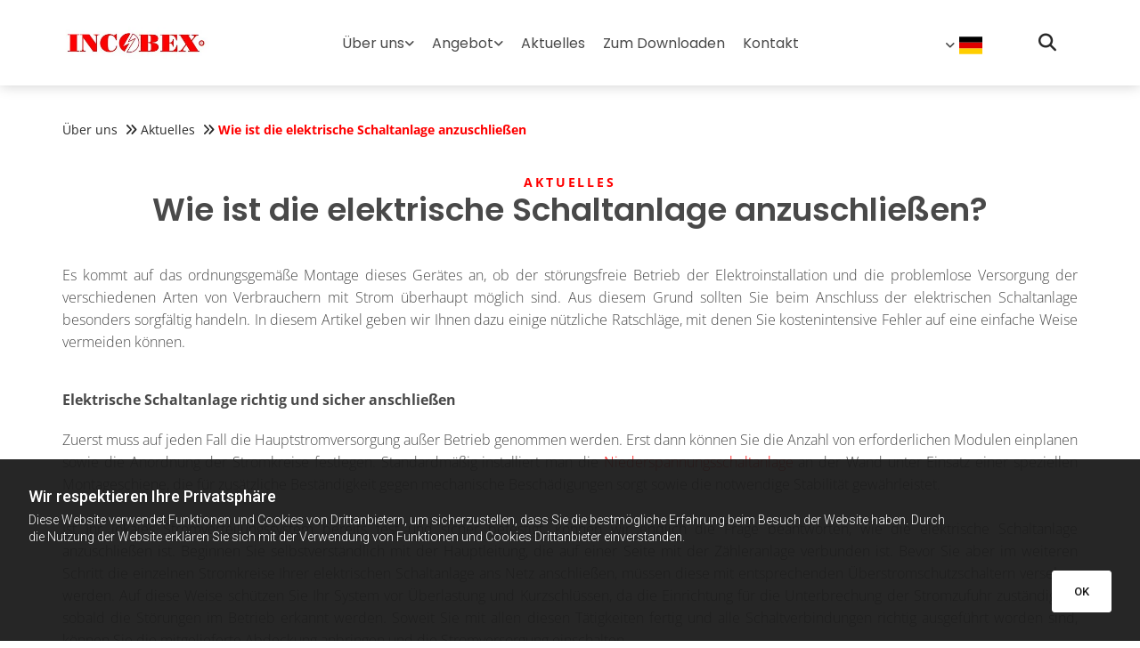

--- FILE ---
content_type: text/html; charset=UTF-8
request_url: https://incobex.de/aktuelles/wie-ist-die-elektrische-schaltanlage-anzuschliessen
body_size: 16900
content:
<!DOCTYPE html> <html lang="de-DE" data-currency="EUR" data-lang="de" data-countrycode="de_DE" data-rHash="feed5d47c860f422712ac902a89865db" dir="auto"> <head> <meta charset="UTF-8"/> <script>(function(w,d,s,l,i){w[l]=w[l]||[];w[l].push({'gtm.start': new Date().getTime(),event:'gtm.js'});var f=d.getElementsByTagName(s)[0], j=d.createElement(s),dl=l!='dataLayer'?'&l='+l:'';j.async=true;j.src= 'https://www.googletagmanager.com/gtm.js?id='+i+dl;f.parentNode.insertBefore(j,f); })(window,document,'script','dataLayer','GTM-PNB4G5F');</script><title>Wie ist die elektrische Schaltanlage anzuschließen? - Aktuelles - Incobex</title> <meta property="og:type" content="website"><meta property="og:title" content="Wie ist die elektrische Schaltanlage anzuschließen? - Aktuelles - Incobex"><meta property="og:url" content="https://incobex.de/aktuelles/wie-ist-die-elektrische-schaltanlage-anzuschliessen"><meta property="og:image" content="https://incobex.de/uploads/e3Evxjpq/efrr_kolor_poziom_jpg_552.jpg"><link rel='canonical' href='https://incobex.de/aktuelles/wie-ist-die-elektrische-schaltanlage-anzuschliessen'/><meta name="viewport" content="width=device-width, initial-scale=1"><link rel='shortcut icon' type='image/x-icon' href='/uploads/JnAo4OEz/indeks.ico'/><link rel="preload" href="https://css-fonts.eu.extra-cdn.com/css?family=Roboto:300,500&display=swap" as="style"><link href="https://css-fonts.eu.extra-cdn.com/css?family=Roboto:300,500&display=swap" rel="stylesheet"><link rel="preload" href="https://site-assets.cdnmns.com/108ab34d214b6bd35fa24bb0b75a9731/css/external-libs.css?1768316274365" as="style" fetchpriority="high"><link rel="stylesheet" href="https://site-assets.cdnmns.com/108ab34d214b6bd35fa24bb0b75a9731/css/external-libs.css?1768316274365"><style>article,aside,details,figcaption,figure,footer,header,hgroup,main,nav,section,summary{display:block}audio,canvas,video{display:inline-block}audio:not([controls]){display:none;height:0}[hidden]{display:none}html{font-size:100%;-ms-text-size-adjust:100%;-webkit-text-size-adjust:100%}html,button,input,select,textarea{font-family:inherit}body{margin:0}a:focus{outline-width:thin}a:active,a:hover{outline:0}h1{font-size:2em;margin:0.67em 0}h2{font-size:1.5em;margin:0.83em 0}h3{font-size:1.17em;margin:1em 0}h4{font-size:1em;margin:1.33em 0}h5{font-size:0.83em;margin:1.67em 0}h6{font-size:0.67em;margin:2.33em 0}abbr[title]{border-bottom:1px dotted}b,strong{font-weight:bold}blockquote{margin:1em 40px}dfn{font-style:italic}hr{-moz-box-sizing:content-box;box-sizing:content-box;height:0}mark{background:#ff0;color:#000}p,pre{margin:1em 0}code,kbd,pre,samp{font-family:monospace, serif;_font-family:'courier new', monospace;font-size:1em}pre{white-space:pre;white-space:pre-wrap;word-wrap:break-word}q{quotes:none}q:before,q:after{content:'';content:none}small{font-size:80%}sub,sup{font-size:75%;line-height:0;position:relative;vertical-align:baseline}sup{top:-0.5em}sub{bottom:-0.25em}dl,menu,ol,ul{margin:1em 0}dd{margin:0 0 0 40px}menu,ol,ul{padding:0 0 0 40px}nav ul,nav ol{list-style:none;list-style-image:none}img{-ms-interpolation-mode:bicubic}svg:not(:root){overflow:hidden}figure{margin:0}form{margin:0}fieldset{border:1px solid #c0c0c0;margin:0 2px;padding:0.35em 0.625em 0.75em}legend{border:0;padding:0;white-space:normal;*margin-left:-7px}button,input,select,textarea{font-size:100%;margin:0;vertical-align:baseline;*vertical-align:middle}button,input{line-height:normal}[type="submit"]{background-color:transparent}button,select{text-transform:none}button,html input[type="button"],input[type="reset"],input[type="submit"]{-webkit-appearance:button;cursor:pointer;*overflow:visible}button[disabled],html input[disabled]{cursor:default}input[type="checkbox"],input[type="radio"]{box-sizing:border-box;padding:0;*height:13px;*width:13px}input[type="search"]{-webkit-appearance:textfield;-moz-box-sizing:content-box;-webkit-box-sizing:content-box;box-sizing:content-box}input[type="search"]::-webkit-search-cancel-button,input[type="search"]::-webkit-search-decoration{-webkit-appearance:none}button::-moz-focus-inner,input::-moz-focus-inner{border:0;padding:0}textarea{overflow:auto;vertical-align:top}table{border-collapse:collapse;border-spacing:0}*,:before,:after{-webkit-box-sizing:border-box;-moz-box-sizing:border-box;box-sizing:border-box}@font-face{font-family:'FontAwesome';src:url("https://site-assets.cdnmns.com/108ab34d214b6bd35fa24bb0b75a9731/css/fonts/fa-brands-400.woff2") format("woff2"),url("https://site-assets.cdnmns.com/108ab34d214b6bd35fa24bb0b75a9731/css/fonts/fa-regular-400.woff2") format("woff2"),url("https://site-assets.cdnmns.com/108ab34d214b6bd35fa24bb0b75a9731/css/fonts/fa-solid-900.woff2") format("woff2"),url("https://site-assets.cdnmns.com/108ab34d214b6bd35fa24bb0b75a9731/css/fonts/fa-v4compatibility.woff2") format("woff2"),url("https://site-assets.cdnmns.com/108ab34d214b6bd35fa24bb0b75a9731/css/fonts/fa-brands-400.ttf") format("truetype"),url("https://site-assets.cdnmns.com/108ab34d214b6bd35fa24bb0b75a9731/css/fonts/fa-regular-400.ttf") format("truetype"),url("https://site-assets.cdnmns.com/108ab34d214b6bd35fa24bb0b75a9731/css/fonts/fa-solid-900.ttf") format("truetype"),url("https://site-assets.cdnmns.com/108ab34d214b6bd35fa24bb0b75a9731/css/fonts/fa-v4compatibility.ttf") format("truetype");font-weight:normal;font-style:normal;font-display:swap}@font-face{font-family:'FontAwesome';src:url("https://site-assets.cdnmns.com/108ab34d214b6bd35fa24bb0b75a9731/css/fonts/fa-brands-400.woff2") format("woff2"),url("https://site-assets.cdnmns.com/108ab34d214b6bd35fa24bb0b75a9731/css/fonts/fa-regular-400.woff2") format("woff2"),url("https://site-assets.cdnmns.com/108ab34d214b6bd35fa24bb0b75a9731/css/fonts/fa-solid-900.woff2") format("woff2"),url("https://site-assets.cdnmns.com/108ab34d214b6bd35fa24bb0b75a9731/css/fonts/fa-v4compatibility.woff2") format("woff2"),url("https://site-assets.cdnmns.com/108ab34d214b6bd35fa24bb0b75a9731/css/fonts/fa-brands-400.ttf") format("truetype"),url("https://site-assets.cdnmns.com/108ab34d214b6bd35fa24bb0b75a9731/css/fonts/fa-regular-400.ttf") format("truetype"),url("https://site-assets.cdnmns.com/108ab34d214b6bd35fa24bb0b75a9731/css/fonts/fa-solid-900.ttf") format("truetype"),url("https://site-assets.cdnmns.com/108ab34d214b6bd35fa24bb0b75a9731/css/fonts/fa-v4compatibility.ttf") format("truetype");font-weight:normal;font-style:normal;font-display:swap}header[data-underheaderrow]{position:absolute;left:0;right:0;z-index:5}header.headerFixed{position:fixed;top:0;z-index:5}header#shrunkImage{max-width:100%}header#shrunkImage>div.row{padding-top:8px;padding-bottom:8px}header.shrinking img,header.shrinking>div.row{transition:all 0.3s ease}.row{position:relative;width:100%}.row[data-attr-hide]{display:none}.rowGroup{width:100%;white-space:nowrap;overflow:hidden;display:-ms-flexbox;display:-webkit-flex;display:flex}.rowGroup.rowGroupFixed{width:1170px;margin:0 auto}.rowGroup.rowGroupFixed .row .container-fixed{width:100%}.rowGroup .row{vertical-align:top;white-space:normal;min-width:100%;min-height:100%}.rowGroup .row:last-child{margin-right:0}.no-flexbox .rowGroup .row{display:inline-block}.container{display:-ms-flexbox;display:-webkit-flex;display:flex;-webkit-flex-direction:row;-moz-flex-direction:row;-ms-flex-direction:row;flex-direction:row;-webkit-flex-wrap:wrap;-moz-flex-wrap:wrap;-ms-flex-wrap:wrap;flex-wrap:wrap}.no-flexbox .container{display:block}.no-flexbox .container:before,.no-flexbox .container:after{display:table;content:" "}.no-flexbox .container:after{clear:both}.container-fluid{width:100%}.container-fixed{width:100%}@media only screen and (min-width: 1200px){.container-fixed{max-width:1170px;margin:0 auto}.rowGroup.fullScreenRow .row{min-height:100vh;display:flex}.rowGroup.fullScreenRow.verticalAlignRowTop .row{align-items:flex-start}.rowGroup.fullScreenRow.verticalAlignRowCenter .row{align-items:center}.rowGroup.fullScreenRow.verticalAlignRowBottom .row{align-items:flex-end}.rowGroup .row{height:auto}.row.fullScreenRow{min-height:100vh;display:flex}.row.fullScreenRow.verticalAlignRowTop{align-items:flex-start !important}.row.fullScreenRow.verticalAlignRowCenter{align-items:center !important}.row.fullScreenRow.verticalAlignRowBottom{align-items:flex-end !important}}.container-fixed .container{width:100%}body .designRow{padding:0;margin:0;background-color:transparent}body .designRow>.container>.col{padding:0;margin:0}body.engagementPreviewBody{background-color:#EAEAEA}body.engagementPreviewBody .designRow{display:none}.col{position:relative;padding-left:15px;padding-right:15px}.no-flexbox .col{float:left;display:block}.col:after{content:"";visibility:hidden;display:block;height:0;clear:both}.col.flexCol{display:-ms-flexbox;display:flex;-webkit-flex-direction:column;-moz-flex-direction:column;-ms-flex-direction:column;flex-direction:column}[data-hideheader] header{margin-top:-99999px;position:absolute}[data-hidefooter] footer{margin-top:-99999px;position:absolute}.col-sm-12{width:100%}.col-sm-11{width:91.66667%}.col-sm-10{width:83.33333%}.col-sm-9{width:75%}.col-sm-8{width:66.66667%}.col-sm-7{width:58.33333%}.col-sm-6{width:50%}.col-sm-5{width:41.66667%}.col-sm-4{width:33.33333%}.col-sm-3{width:25%}.col-sm-2{width:16.66667%}.col-sm-1{width:8.33333%}@media only screen and (min-width: 768px){.col-md-12{width:100%}.col-md-11{width:91.66667%}.col-md-10{width:83.33333%}.col-md-9{width:75%}.col-md-8{width:66.66667%}.col-md-7{width:58.33333%}.col-md-6{width:50%}.col-md-5{width:41.66667%}.col-md-4{width:33.33333%}.col-md-3{width:25%}.col-md-2{width:16.66667%}.col-md-1{width:8.33333%}}@media only screen and (min-width: 1200px){.col-lg-12{width:100%}.col-lg-11{width:91.66667%}.col-lg-10{width:83.33333%}.col-lg-9{width:75%}.col-lg-8{width:66.66667%}.col-lg-7{width:58.33333%}.col-lg-6{width:50%}.col-lg-5{width:41.66667%}.col-lg-4{width:33.33333%}.col-lg-3{width:25%}.col-lg-2{width:16.66667%}.col-lg-1{width:8.33333%}}.clear:after,.clear:before{display:table;content:'';flex-basis:0;order:1}.clear:after{clear:both}.lt-ie8 .clear{zoom:1}.hide-overflow{overflow:hidden}.hide-visibility{opacity:0;visibility:hidden}.hidden{display:none !important}.hiddenBG{background-image:none !important}@media only screen and (min-width: 0px) and (max-width: 767px){.hidden-sm{display:none !important}}@media only screen and (min-width: 768px) and (max-width: 1199px){.hidden-md{display:none !important}}@media only screen and (min-width: 1200px){.hidden-lg{display:none !important}}.text-left{text-align:left}.text-center{text-align:center}.text-right{text-align:right}.margin-bottom{margin-bottom:20px}.no-lat-padding{padding-left:0px;padding-right:0px}.no-left-padding{padding-left:0px}.no-right-padding{padding-right:0px}nav .closeBtn{color:#FFF}nav a{display:block}nav a:focus,nav a:focus+.dropIco{position:relative;z-index:1}nav .dropIco{border:none;background:transparent;top:0}nav .dropIco:hover{cursor:pointer}nav .navIcon{vertical-align:middle}@media only screen and (min-width: 768px){nav:before{color:#FFF;font-size:40px;line-height:1em}[data-enablefocusindication] nav:not(.opened-menu) ul li.hasChildren{display:inline-flex}[data-enablefocusindication] nav:not(.opened-menu) ul li.hasChildren ul[id^="navUl"]{overflow:visible}[data-enablefocusindication] nav:not(.opened-menu) ul li.hasChildren ul li.hasChildren{display:block}[data-enablefocusindication] nav:not(.opened-menu) ul li a.dropIco{margin:0 !important;padding:0 !important}nav ul{margin:0;padding:0;position:relative}[data-enablefocusindication] nav ul:not(.navContainer) li.showChildren a.dropIco{position:absolute;top:50%;left:calc(100% - $caretSize)}[data-enablefocusindication] nav ul:not(.navContainer) li.showChildren>ul{opacity:1;transition:0.5s ease-in-out;max-height:1500px}[data-enablefocusindication] nav ul li a.dropIco{background-color:transparent !important;position:absolute;display:inline-block;min-width:10px;height:100%}[data-enablefocusindication] nav ul li a.dropIco:after{display:none}[data-enablefocusindication] nav ul li.hasChildren>ul>li.hasChildren a.dropIco{position:absolute;display:inline-block;top:calc(50% - 5px);right:10px;left:unset;width:10px;height:10px}[data-enablefocusindication] nav ul li.hasChildren>ul>li.hasChildren a.dropIco:after{content:"";font-family:"FontAwesome"}nav ul li{list-style:none;display:inline-block;text-align:left;position:relative}nav ul li a{display:inline-block}nav ul li a:after{content:"";font-family:"FontAwesome";font-size:0.8em;line-height:0.8em;width:10px}nav ul li a:only-child:after{display:none}nav ul li a.dropIco{display:none}nav ul li:hover>ul,nav ul li.hover>ul{display:block;opacity:1;visibility:visible}nav ul>li:focus{z-index:999}nav ul .closeBtn{display:none}nav>ul ul{display:block;opacity:0;visibility:hidden;position:absolute;left:auto;top:100%;margin-top:0;z-index:5;width:auto}nav>ul ul.left{right:100%;left:unset}nav>ul ul.firstSubmenuLeft{right:0}footer nav>ul ul{top:auto;bottom:100%}nav>ul ul .naviLeft li{text-align:end}nav>ul ul li{float:none;display:block;margin-left:0;min-width:220px;position:relative}nav>ul ul li a:after{content:"";position:absolute;right:10px;top:50%;-webkit-transform:translate(0, -50%);-moz-transform:translate(0, -50%);-o-transform:translate(0, -50%);-ms-transform:translate(0, -50%);transform:translate(0, -50%)}nav>ul ul li a.naviLeft+.dropIco{left:10px !important}nav>ul ul li a.naviLeft:after{content:"";position:absolute;left:10px;right:unset;top:50%;-webkit-transform:translate(0, -50%);-moz-transform:translate(0, -50%);-o-transform:translate(0, -50%);-ms-transform:translate(0, -50%);transform:translate(0, -50%)}nav>ul ul a{white-space:normal;display:block}nav>ul ul ul{left:100%;top:0px}}@media (min-width: 768px) and (max-width: 1199px){nav[data-settings*="verticalNav-md=true"]:before{cursor:pointer;content:"";font-family:"FontAwesome"}nav[data-settings*="verticalNav-md=true"] ul{margin:0;padding:0;visibility:visible}nav[data-settings*="verticalNav-md=true"] ul li{text-align:left !important;position:relative;display:block;width:100%}nav[data-settings*="verticalNav-md=true"] ul li.hasChildren>ul>li.hasChildren a.dropIco{height:unset}nav[data-settings*="verticalNav-md=true"] ul li.hasChildren a.dropIco{position:absolute;display:inline-block;margin-top:0 !important;margin-bottom:0 !important;right:0;height:unset}nav[data-settings*="verticalNav-md=true"] ul li.hasChildren a.dropIco:before{content:"";font-family:"FontAwesome"}nav[data-settings*="verticalNav-md=true"] ul li.hasChildren a.dropIco:after{content:'' !important;display:block;position:absolute;margin:0;width:40px;height:40px;top:50%;left:50%;background:transparent;-webkit-transform:translate(-50%, -50%);-moz-transform:translate(-50%, -50%);-o-transform:translate(-50%, -50%);-ms-transform:translate(-50%, -50%);transform:translate(-50%, -50%);z-index:2}nav[data-settings*="verticalNav-md=true"] ul li.hasChildren.showChildren>.dropIco:before{content:""}nav[data-settings*="verticalNav-md=true"] ul li.hasChildren>ul>li.hasChildren a.dropIco{right:1em;top:0 !important;left:unset !important}nav[data-settings*="verticalNav-md=true"] ul a{text-decoration:none;display:block;line-height:1}nav[data-settings*="verticalNav-md=true"] ul a:after{display:none}nav[data-settings*="verticalNav-md=true"] ul a.dropIco[aria-expanded=true] ~ ul{overflow:visible}nav[data-settings*="verticalNav-md=true"] ul a:focus,nav[data-settings*="verticalNav-md=true"] ul a:focus ~ .dropIco{z-index:6}nav[data-settings*="verticalNav-md=true"]>ul{position:fixed;top:0;right:100%;width:20%;height:100%;z-index:99999;background:rgba(0,0,0,0.9);padding-top:50px;overflow-y:scroll}nav[data-settings*="verticalNav-md=true"]>ul ul{max-height:0;margin-left:10px;transition:0.5s cubic-bezier(0, 1, 0.5, 1);overflow:hidden;display:block;position:relative;top:auto;left:auto;right:unset}nav[data-settings*="verticalNav-md=true"]>ul .hasChildren.showChildren>ul{opacity:1;transition:0.5s ease-in-out;max-height:1500px}nav[data-settings*="verticalNav-md=true"]>ul .closeBtn{position:absolute;top:10px;right:10px;font-size:2em;display:inline;width:auto;padding:0.2em}nav[data-settings*="verticalNav-md=true"]>ul .closeBtn:before{content:"×";font-family:"FontAwesome"}nav[data-settings*="verticalNav-md=true"][data-settings*="direction=right"]>ul{right:auto;left:100%}nav[data-settings*="verticalNav-md=true"]>ul{width:50%}}@media (min-width: 1200px){nav[data-settings*="verticalNav-lg=true"]:before{cursor:pointer;content:"";font-family:"FontAwesome"}nav[data-settings*="verticalNav-lg=true"] ul{margin:0;padding:0;visibility:visible}nav[data-settings*="verticalNav-lg=true"] ul li{text-align:left !important;position:relative;display:block;width:100%}nav[data-settings*="verticalNav-lg=true"] ul li.hasChildren>ul>li.hasChildren a.dropIco{height:unset}nav[data-settings*="verticalNav-lg=true"] ul li.hasChildren a.dropIco{position:absolute;display:inline-block;margin-top:0 !important;margin-bottom:0 !important;right:0;height:unset}nav[data-settings*="verticalNav-lg=true"] ul li.hasChildren a.dropIco:before{content:"";font-family:"FontAwesome"}nav[data-settings*="verticalNav-lg=true"] ul li.hasChildren a.dropIco:after{content:'' !important;display:block;position:absolute;margin:0;width:40px;height:40px;top:50%;left:50%;background:transparent;-webkit-transform:translate(-50%, -50%);-moz-transform:translate(-50%, -50%);-o-transform:translate(-50%, -50%);-ms-transform:translate(-50%, -50%);transform:translate(-50%, -50%);z-index:2}nav[data-settings*="verticalNav-lg=true"] ul li.hasChildren.showChildren>.dropIco:before{content:""}nav[data-settings*="verticalNav-lg=true"] ul li.hasChildren>ul>li.hasChildren a.dropIco{right:1em;top:0 !important;left:unset !important}nav[data-settings*="verticalNav-lg=true"] ul a{text-decoration:none;display:block;line-height:1}nav[data-settings*="verticalNav-lg=true"] ul a:after{display:none}nav[data-settings*="verticalNav-lg=true"] ul a.dropIco[aria-expanded=true] ~ ul{overflow:visible}nav[data-settings*="verticalNav-lg=true"] ul a:focus,nav[data-settings*="verticalNav-lg=true"] ul a:focus ~ .dropIco{z-index:6}nav[data-settings*="verticalNav-lg=true"]>ul{position:fixed;top:0;right:100%;width:20%;height:100%;z-index:99999;background:rgba(0,0,0,0.9);padding-top:50px;overflow-y:scroll}nav[data-settings*="verticalNav-lg=true"]>ul ul{max-height:0;margin-left:10px;transition:0.5s cubic-bezier(0, 1, 0.5, 1);overflow:hidden;display:block;position:relative;top:auto;left:auto;right:unset}nav[data-settings*="verticalNav-lg=true"]>ul .hasChildren.showChildren>ul{opacity:1;transition:0.5s ease-in-out;max-height:1500px}nav[data-settings*="verticalNav-lg=true"]>ul .closeBtn{position:absolute;top:10px;right:10px;font-size:2em;display:inline;width:auto;padding:0.2em}nav[data-settings*="verticalNav-lg=true"]>ul .closeBtn:before{content:"×";font-family:"FontAwesome"}nav[data-settings*="verticalNav-lg=true"][data-settings*="direction=right"]>ul{right:auto;left:100%}}nav[data-settings*="vertical=true"]:before{cursor:pointer;content:"";font-family:"FontAwesome"}nav[data-settings*="vertical=true"] ul{margin:0;padding:0;visibility:visible}nav[data-settings*="vertical=true"] ul li{text-align:left !important;position:relative;display:block;width:100%}nav[data-settings*="vertical=true"] ul li.hasChildren>ul>li.hasChildren a.dropIco{height:unset}nav[data-settings*="vertical=true"] ul li.hasChildren a.dropIco{position:absolute;display:inline-block;margin-top:0 !important;margin-bottom:0 !important;right:0;height:unset}nav[data-settings*="vertical=true"] ul li.hasChildren a.dropIco:before{content:"";font-family:"FontAwesome"}nav[data-settings*="vertical=true"] ul li.hasChildren a.dropIco:after{content:'' !important;display:block;position:absolute;margin:0;width:40px;height:40px;top:50%;left:50%;background:transparent;-webkit-transform:translate(-50%, -50%);-moz-transform:translate(-50%, -50%);-o-transform:translate(-50%, -50%);-ms-transform:translate(-50%, -50%);transform:translate(-50%, -50%);z-index:2}nav[data-settings*="vertical=true"] ul li.hasChildren.showChildren>.dropIco:before{content:""}nav[data-settings*="vertical=true"] ul li.hasChildren>ul>li.hasChildren a.dropIco{right:1em;top:0 !important;left:unset !important}nav[data-settings*="vertical=true"] ul a{text-decoration:none;display:block;line-height:1}nav[data-settings*="vertical=true"] ul a:after{display:none}nav[data-settings*="vertical=true"] ul a.dropIco[aria-expanded=true] ~ ul{overflow:visible}nav[data-settings*="vertical=true"] ul a:focus,nav[data-settings*="vertical=true"] ul a:focus ~ .dropIco{z-index:6}nav[data-settings*="vertical=true"]>ul{position:fixed;top:0;right:100%;width:20%;height:100%;z-index:99999;background:rgba(0,0,0,0.9);padding-top:50px;overflow-y:scroll}nav[data-settings*="vertical=true"]>ul ul{max-height:0;margin-left:10px;transition:0.5s cubic-bezier(0, 1, 0.5, 1);overflow:hidden;display:block;position:relative;top:auto;left:auto;right:unset}nav[data-settings*="vertical=true"]>ul .hasChildren.showChildren>ul{opacity:1;transition:0.5s ease-in-out;max-height:1500px}nav[data-settings*="vertical=true"]>ul .closeBtn{position:absolute;top:10px;right:10px;font-size:2em;display:inline;width:auto;padding:0.2em}nav[data-settings*="vertical=true"]>ul .closeBtn:before{content:"×";font-family:"FontAwesome"}nav[data-settings*="vertical=true"][data-settings*="direction=right"]>ul{right:auto;left:100%}@media only screen and (max-width: 767px){nav:not(.horizontal-menu--mobile):before,nav[data-settings*="vertical=true"]:not(.horizontal-menu--mobile):before{content:"";cursor:pointer;font-family:"FontAwesome";padding:10px;line-height:1em}nav:not(.horizontal-menu--mobile) ul,nav[data-settings*="vertical=true"]:not(.horizontal-menu--mobile) ul{margin:0;padding:0}nav:not(.horizontal-menu--mobile) ul li,nav[data-settings*="vertical=true"]:not(.horizontal-menu--mobile) ul li{text-align:left !important;position:relative}nav:not(.horizontal-menu--mobile) ul li.hasChildren .dropIco,nav[data-settings*="vertical=true"]:not(.horizontal-menu--mobile) ul li.hasChildren .dropIco{position:absolute;right:1em;padding-left:15px;padding-right:15px;margin-top:0 !important;margin-bottom:0 !important}nav:not(.horizontal-menu--mobile) ul li.hasChildren .dropIco:before,nav[data-settings*="vertical=true"]:not(.horizontal-menu--mobile) ul li.hasChildren .dropIco:before{content:"";font-family:"FontAwesome"}nav:not(.horizontal-menu--mobile) ul li.hasChildren .dropIco:after,nav[data-settings*="vertical=true"]:not(.horizontal-menu--mobile) ul li.hasChildren .dropIco:after{display:none}nav:not(.horizontal-menu--mobile) ul li.hasChildren.showChildren>.dropIco:before,nav[data-settings*="vertical=true"]:not(.horizontal-menu--mobile) ul li.hasChildren.showChildren>.dropIco:before{content:""}nav:not(.horizontal-menu--mobile) ul li.active>a,nav[data-settings*="vertical=true"]:not(.horizontal-menu--mobile) ul li.active>a{font-weight:600}nav:not(.horizontal-menu--mobile) ul a,nav[data-settings*="vertical=true"]:not(.horizontal-menu--mobile) ul a{text-decoration:none;line-height:1}nav:not(.horizontal-menu--mobile) ul a.dropIco[aria-expanded=true] ~ ul,nav[data-settings*="vertical=true"]:not(.horizontal-menu--mobile) ul a.dropIco[aria-expanded=true] ~ ul{overflow:visible}nav:not(.horizontal-menu--mobile) ul a:focus,nav:not(.horizontal-menu--mobile) ul a:focus ~ .dropIco,nav[data-settings*="vertical=true"]:not(.horizontal-menu--mobile) ul a:focus,nav[data-settings*="vertical=true"]:not(.horizontal-menu--mobile) ul a:focus ~ .dropIco{z-index:6}nav:not(.horizontal-menu--mobile)>ul,nav[data-settings*="vertical=true"]:not(.horizontal-menu--mobile)>ul{position:fixed;right:100%;top:0;width:100%;height:100%;z-index:99999;background:rgba(0,0,0,0.9);padding:50px 0 0 20px;overflow-y:scroll}nav:not(.horizontal-menu--mobile)>ul ul,nav[data-settings*="vertical=true"]:not(.horizontal-menu--mobile)>ul ul{max-height:0;margin-left:10px;transition:0.5s cubic-bezier(0, 1, 0.5, 1);overflow:hidden}nav:not(.horizontal-menu--mobile)>ul ul li a,nav[data-settings*="vertical=true"]:not(.horizontal-menu--mobile)>ul ul li a{line-height:1}nav:not(.horizontal-menu--mobile)>ul .hasChildren.showChildren>ul,nav[data-settings*="vertical=true"]:not(.horizontal-menu--mobile)>ul .hasChildren.showChildren>ul{opacity:1;transition:0.5s ease-in-out;max-height:1500px}nav:not(.horizontal-menu--mobile)>ul .closeBtn,nav[data-settings*="vertical=true"]:not(.horizontal-menu--mobile)>ul .closeBtn{position:absolute;top:19px;right:21px;font-size:2em;display:inline;z-index:1;padding:0.2em}nav:not(.horizontal-menu--mobile)>ul .closeBtn:before,nav[data-settings*="vertical=true"]:not(.horizontal-menu--mobile)>ul .closeBtn:before{content:"×";font-family:"FontAwesome"}nav:not(.horizontal-menu--mobile)[data-settings*="direction=right"]>ul,nav[data-settings*="vertical=true"]:not(.horizontal-menu--mobile)[data-settings*="direction=right"]>ul{left:100%;right:auto}}.locale ul{margin:0;padding:0;display:inline-block;white-space:nowrap;position:relative;z-index:2}.locale ul a{text-decoration:none}.locale ul li{display:none;list-style:none;position:absolute;width:100%}.locale ul li a:before{content:"";font-family:"FontAwesome";font-size:0.8em;margin-right:5px;display:none;vertical-align:bottom}.locale ul li.active{display:block;position:static}.locale ul li.active a:before{display:inline-block}.locale ul li.active:only-child a:before{display:none}.locale ul:hover{z-index:11}.locale ul:hover li{display:block}.locale .locale_touch li:not(.active){display:block}body.noScroll{overflow:hidden;position:fixed}body.safariNoScroll{overflow:hidden}.form input[type="checkbox"]+label{display:inline-block;margin-left:10px;cursor:pointer}.form input[type="checkbox"]+label:before{display:inline-block;vertical-align:middle;left:0;width:1.8em;height:1.8em;font-family:'FontAwesome';font-size:0.8em;text-align:center;line-height:1.7em;margin-right:0.5em;content:'';color:#333;background:#FFF;border:1px solid #ccc;letter-spacing:normal;font-style:normal}.form input[type="checkbox"]:focus+label:before{-webkit-box-shadow:box-shadow(0 0 1px 0.01em #3b99fc);-moz-box-shadow:box-shadow(0 0 1px 0.01em #3b99fc);box-shadow:box-shadow(0 0 1px 0.01em #3b99fc)}.form input[type="checkbox"]:checked+label:before{content:'\f00c'}.image{max-width:100%;height:auto}.row.brandfooter .col{display:block}.row.brandfooter .brandLogoContainer{text-align:right}.row.brandfooter .brandLogoContainer .footerlogo{vertical-align:middle}.row.brandfooter .brandLogoContainer .brandText{display:inline-block;vertical-align:middle}.row.brandfooter .brandTextAlternativeContainer{display:flex;align-items:center;padding-top:6px}.row.brandfooter .brandTextAlternativeContainer a{color:inherit !important}.row.brandfooter .brandTextContainer{width:inherit}.row.brandfooter .brandTextContainer .footerText{color:black}.row.brandfooter .logoOpacity{opacity:66%;width:100px}@media only screen and (max-width: 768px){.row.brandfooter .brandLogoContainer,.row.brandfooter .brandTextContainer{text-align:center}}.row.brandfooter.noPadding{height:40px;display:table;padding:0}.row.brandfooter.noPadding img,.row.brandfooter.noPadding span{display:table-cell;vertical-align:middle}.row.brandfooter.noPadding img.brandingText,.row.brandfooter.noPadding span.brandingText{padding-left:5px}.row.brandfooter .brandedInnerRow{padding:0}.row.brandfooter .brandedTopColumn{margin-bottom:25px}.row.brandheader{z-index:1;box-shadow:0px 0px 5px rgba(0,0,0,0.1)}.row.brandheader .col{display:block;padding-bottom:0}.row.brandheader.noPadding{height:56px;display:flex;justify-content:center;align-items:center;padding:0}.row.brandheader.noPadding .wrapper{display:flex;justify-content:center;align-items:center}.row.brandheader.noPadding .wrapper .brandingLogo{margin-right:24px;padding-right:24px;border-right:1px solid #ECEDEE}.row.brandheader.noPadding .wrapper .brandingLogo img{height:32px}.row.brandheader.noPadding .wrapper .brandingLink{font-size:13px}@media only screen and (max-width: 375px){.row.brandheader .col{display:flex;justify-content:center;align-items:center;padding-bottom:0}.row.brandheader.noPadding{height:100px}.row.brandheader.noPadding .wrapper{flex-wrap:wrap;padding:0 10px 7px 10px}.row.brandheader.noPadding .wrapper .brandingLogo{border-right:none;margin-right:0;padding-right:5px;padding-left:5px}}@media only screen and (min-width: 376px) and (max-width: 426px){.row.brandheader .col{display:flex;justify-content:center;align-items:center;padding-bottom:0}.row.brandheader.noPadding{height:88px}.row.brandheader.noPadding .wrapper{flex-wrap:wrap;padding:0 30px 7px 30px}.row.brandheader.noPadding .wrapper .brandingLogo{border-right:none;margin-right:0;padding-right:5px;padding-left:5px}}@media only screen and (min-width: 427px) and (max-width: 1024px){.row.brandheader .col{display:flex;justify-content:center;align-items:center;padding-bottom:0}.row.brandheader.noPadding .wrapper{flex-wrap:wrap}}.infobar-wrapper{position:fixed;top:0;left:0;display:block;z-index:20;width:100vw;padding:32px;background:rgba(27,27,27,0.95);font-size:13px}.infobar-wrapper .infobar{font-family:'Roboto';width:100vw;text-align:left;display:flex;flex-direction:column;justify-content:center;height:100%}.infobar-wrapper .infobar a{color:#fff}.infobar-wrapper .infobar p{color:#fff;text-align:left;line-height:18px}.infobar-wrapper .infobar .cookie-row{width:calc(100% - 64px);padding:0}.infobar-wrapper .infobar .cookie-row.cookie-row-text{overflow:auto}.infobar-wrapper .infobar h1.cookie-headline,.infobar-wrapper .infobar h4.cookie-headline{color:#fff;font-size:18px;font-weight:500;margin-bottom:8px}.infobar-wrapper .infobar h1.cookie-headline.push-top,.infobar-wrapper .infobar h4.cookie-headline.push-top{margin-top:24px}.infobar-wrapper .infobar p.cookie-description{text-align:left;line-height:1.36;font-size:14px;font-weight:300;max-width:1040px;width:100%;margin-bottom:16px}.infobar-wrapper .infobar p.cookie-readmore{font-size:14px;text-align:left;padding-bottom:12px}.infobar-wrapper .infobar .cookie-checkboxes{width:50%;min-height:47px;padding:16px 0;float:left}.infobar-wrapper .infobar .cookie-checkboxes label{color:#fff;font-size:16px;font-weight:300;margin-right:16px}.infobar-wrapper .infobar .cookie-checkboxes label input{margin-right:8px}.infobar-wrapper .infobar .cookie-buttons{font-weight:500;width:50%;min-height:47px;float:left;text-align:right}.infobar-wrapper .infobar .cookie-buttons a{cursor:pointer}.infobar-wrapper[data-settings*="bottom"]{bottom:0;top:inherit}@media only screen and (max-width: 1199px){.infobar-wrapper .infobar{width:100%}}.infobar-wrapper .infobar-close{position:absolute;top:15px;right:20px;font-size:25px;color:#FFF}.infobar-wrapper a#revoke-consent{font-size:13px;padding:13px 24px;border:1px solid #fff;background:#fff;color:#181818;-webkit-border-radius:3px;-moz-border-radius:3px;-o-border-radius:3px;border-radius:3px}.infobar-wrapper a#infobar-acceptCookiesBtn{display:inline-block;font-size:13px;padding:13px 24px;border:1px solid #fff;background:#fff;color:#181818;-webkit-border-radius:3px;-moz-border-radius:3px;-o-border-radius:3px;border-radius:3px}.infobar-wrapper a#infobar-acceptSelectedCookiesBtn{display:inline-block;font-size:13px;padding:13px 24px;border:1px solid #fff;margin-right:16px;-webkit-border-radius:3px;-moz-border-radius:3px;-o-border-radius:3px;border-radius:3px}.infobar-wrapper a#infobar-donottrack{font-size:13px;padding:13px 24px;border:1px solid #fff;background:#fff;color:#181818;margin-left:18px;float:right;-webkit-border-radius:3px;-moz-border-radius:3px;-o-border-radius:3px;border-radius:3px}@media only screen and (max-width: 992px){.infobar-wrapper{height:100%;overflow:scroll}.infobar-wrapper .infobar .cookie-row{width:100%}.infobar-wrapper .infobar .cookie-checkboxes{float:none;width:100%}.infobar-wrapper .infobar .cookie-checkboxes label{display:block}.infobar-wrapper .infobar .cookie-checkboxes label:first-of-type{margin-bottom:16px}.infobar-wrapper .infobar .cookie-buttons{float:none;width:100%;text-align:left}}.optout-button{position:fixed;bottom:0px;left:2%;z-index:5;width:100px;height:50px;background-color:rgba(163,163,163,0.4);color:white}.rowGroup .row.normalizeSize,.imagelist .slide.normalizeSize,.gallery .slide.normalizeSize,.catalog .slide.normalizeSize,.blog .slide.normalizeSize{opacity:0;padding-left:0;padding-right:0;min-width:0;max-width:0;max-height:0;border:0}@media only screen and (max-width: 768px){.rowGroup .row.normalizeSize,.imagelist .slide.normalizeSize,.gallery .slide.normalizeSize,.catalog .slide.normalizeSize,.blog .slide.normalizeSize{padding-left:0;padding-right:0;min-width:0;max-width:0;border:0}}.osmap .osmap-container,.osmap .map-container{z-index:0}.singleProduct .shopQuantity{float:left;display:inline-block;padding:5px 0}.singleProduct .shopQuantity .description{margin-right:5px}.singleProduct .shopQuantity .decreaseQuantity,.singleProduct .shopQuantity .increaseQuantity{cursor:pointer;width:20px;padding:0 10px;-moz-user-select:-moz-none;-khtml-user-select:none;-webkit-user-select:none;user-select:none}.singleProduct .shopQuantity .decreaseQuantity.outOfStock,.singleProduct .shopQuantity .increaseQuantity.outOfStock{color:#333333;cursor:auto}.singleProduct .shopQuantity .quantity{width:40px;display:inline-block;text-align:center}.cart .prodDetails>span{overflow:visible}.cart .prodDetails .prodQuant,.cart .prodDetails .prodQuantity,.cart .prodDetails .prodPrice{display:inline-block}.cart .prodDetails .prodQuant{padding-right:10px}.cart .prodDetails input.prodQuantity{width:20px;text-align:center;border-radius:3px}.cart .prodDetails .prodPrice{float:right;line-height:2.2em}.cart .prodRemove{padding-top:1em}.checkout .products .product-row .qty{width:auto} </style><!--[if IE 8]><link rel="stylesheet" href="https://site-assets.cdnmns.com/108ab34d214b6bd35fa24bb0b75a9731/css/grids.css?1768316274365"><!endif]--><style>.h-captcha{display:table;margin-bottom:10px}.hcaptcha-badge{background-color:#fafafa;z-index:2;width:280px;border-radius:4px;border:1px solid #b2bdcc;position:fixed;bottom:70px}.hcaptcha-badge.hide{visibility:hidden}.hcaptcha-badge.bottomleft{left:-210px;display:flex;flex-direction:row-reverse}.hcaptcha-badge.bottomleft .hcaptcha-badge-logo-wrapper{padding:5px 10px 0px 10px;display:flex;align-items:center;flex-direction:column}.hcaptcha-badge.bottomleft .hcaptcha-badge-logo-wrapper .hcaptcha-badge-logo{width:50px;height:50px;background-image:url("https://site-assets.cdnmns.com/108ab34d214b6bd35fa24bb0b75a9731/css/img/hcaptcha-badge.svg");background-size:cover}.hcaptcha-badge.bottomleft .hcaptcha-badge-logo-wrapper .hcaptcha-badge-text{font-size:10px;font-weight:600}.hcaptcha-badge.bottomleft .hcaptcha-badge-legal{display:block;margin:auto;line-height:18px;font-size:10px;min-width:200px}.hcaptcha-badge.bottomleft:hover{left:2px;cursor:pointer}.hcaptcha-badge.bottomright{right:-210px;display:flex}.hcaptcha-badge.bottomright .hcaptcha-badge-logo-wrapper{padding:5px 10px 0px 10px;display:flex;align-items:center;flex-direction:column}.hcaptcha-badge.bottomright .hcaptcha-badge-logo-wrapper .hcaptcha-badge-logo{width:50px;height:50px;background-image:url("https://site-assets.cdnmns.com/108ab34d214b6bd35fa24bb0b75a9731/css/img/hcaptcha-badge.svg");background-size:cover}.hcaptcha-badge.bottomright .hcaptcha-badge-logo-wrapper .hcaptcha-badge-text{font-size:10px;font-weight:600}.hcaptcha-badge.bottomright .hcaptcha-badge-legal{display:block;margin:auto;line-height:18px;font-size:10px;min-width:200px}.hcaptcha-badge.bottomright:hover{right:2px;cursor:pointer}.hcaptcha-badge:after{content:'';display:block;width:65px;height:73.6px;background-image:url("https://site-assets.cdnmns.com/108ab34d214b6bd35fa24bb0b75a9731/css/img/hcaptcha-badge-tool.png");background-size:cover} </style><!--[if IE 8]><link rel="stylesheet" href="https://site-assets.cdnmns.com/108ab34d214b6bd35fa24bb0b75a9731/css/hcaptcha.css?1768316274365"><![endif]--><style id='style_site'>.headline { font-family:Poppins; font-weight:600; color:#494949; font-size:36px; line-height:1.2em;} .headline a:hover { text-decoration:underline;} nav { text-align:right;} nav> ul li> a { transition:all 0.25s ease-in 0s;} nav:before { font-size:30px; color:rgb(69, 69, 69);} nav> ul> li> ul a { font-size:14px;} nav> ul li a { margin-top:0px; margin-right:0px; margin-left:0px; padding-top:0px; padding-right:0px; padding-bottom:15px; padding-left:20px;} nav> ul> li> ul li a { background-color:rgb(255, 255, 255); margin-bottom:0px; padding-top:20px; padding-right:20px; padding-bottom:20px;} nav> ul> li> ul li a:hover { background-color:rgb(234, 234, 234);} nav> ul> li> ul li.active a { background-color:rgb(234, 234, 234);} .subtitle { font-weight:700; color:#fe0000; font-size:14px; letter-spacing:0.2em; text-transform:uppercase;} .preamble { font-family:Poppins; font-weight:600; color:#494949; font-size:21px; line-height:1.2em;} .bodytext { font-weight:300; color:#494949; line-height:1.6em; text-align:justify;} .bodytext a { color:#fe0000;} .bodytext a:hover { text-decoration:underline;} .smalltext { line-height:1.2em; letter-spacing:0em; font-size:11px; margin-bottom:5px;} .smalltext a {} .smalltext a:hover {} body { color:rgb(96, 96, 96); font-size:16px; font-family:'Open Sans'; line-height:1.2em; font-weight:400; background-color:rgb(255, 255, 255);} body a { text-decoration:none; color:rgb(68, 58, 223);} body a:hover {} .button { border-radius:3px; border-width:0px; background-color:#fe0000; font-weight:700; color:rgb(255, 255, 255); font-family:Poppins; font-size:12px; text-align:center; text-transform:uppercase; border-left-width:1px; border-top-width:1px; border-bottom-width:1px; border-right-width:1px; border-top-left-radius:100px; border-top-right-radius:100px; border-bottom-left-radius:100px; border-bottom-right-radius:100px; border-color:#fe0000; padding-left:25px; padding-top:15px; padding-bottom:15px; padding-right:25px;} .form { margin-bottom:40px; padding-top:0px; padding-right:0px; padding-bottom:0px; padding-left:0px;} .form label { padding-bottom:0px; margin-bottom:10px; line-height:1.2em;} .form input[type=text],.form textarea,.form select { border-radius:3px; border-width:1px; border-color:rgb(204, 204, 204); color:rgb(69, 69, 69); font-size:14px; padding-top:10px; padding-right:10px; padding-bottom:10px; padding-left:10px; margin-top:0px; margin-right:0px; margin-bottom:20px; margin-left:0px;} .form input[type=submit] { margin-top:20px; margin-bottom:0px;} .form input[type=checkbox]+span,.form input[type=radio]+span,.form .form_option input[type=checkbox]+label:not([class*="optin"]) { line-height:1.6em; margin-left:10px; margin-bottom:20px; margin-right:20px;} .text { margin-bottom:40px; padding-top:0px; padding-right:0px; padding-bottom:0px; padding-left:0px;} .image { margin-bottom:40px;} .map { margin-bottom:40px;} .gallery { margin-bottom:40px;} .row { padding-left:30px; padding-top:80px; padding-bottom:80px; padding-right:30px;} .col { margin-bottom:0px; padding-left:15px; padding-right:15px; margin-top:0px; padding-bottom:0px;} .custom1 {} .custom2 {} .custom4 {} .custom5 { font-family:Poppins; font-weight:300; color:#fff; font-size:14px; line-height:1.2em;} .custom5 a { color:#fff;} .custom5 a:hover { color:#fe0000;} .custom3 {} .smallsubtitle { font-size:18px; line-height:1.2em; margin-bottom:5px;} .spottext { font-family:Poppins; font-weight:300; color:rgb(255, 255, 255); font-size:48px; line-height:1.2em; text-transform:uppercase; text-align:center;} .footertext { font-family:Poppins; font-weight:300; color:#fff; font-size:14px; line-height:1.6em; margin-bottom:5px;} .footertext a { color:#fe0000;} .footertext a:hover { text-decoration:underline;} .companyname { font-size:22px; text-align:left; line-height:1.2em;} .companyname a { color:rgb(96, 96, 96);} .smallspottext { line-height:1.5em; color:rgb(255, 255, 255); text-align:center; font-size:22px; margin-bottom:5px;} .locale { text-align:right;} .locale ul li a { color:rgb(255, 255, 255); transition:all 0.25s ease-in 0s;} .locale ul li { background-color:rgb(69, 69, 69); padding-left:15px; padding-top:5px; padding-bottom:5px; padding-right:15px;} .button2 { border-width:2px; border-radius:3px; width:100%; background-color:#292929; color:rgb(255, 255, 255); font-size:12px; line-height:1em; text-align:center; border-style:none; border-bottom-width:5px; border-top-left-radius:0px; border-top-right-radius:0px; border-bottom-left-radius:0px; border-bottom-right-radius:0px; border-color:#292929; padding-left:30px; padding-top:20px; padding-bottom:20px; padding-right:30px;} .button2:hover { background-color:#fe0000; border-color:#f3f3f3;} .divider { width:10%; border-top-width:1px; border-color:rgba(0, 0, 0, 0.2); display:table; margin-left:auto; margin-top:20px; margin-bottom:20px; margin-right:auto;} .socialmedia { text-align:right; font-size:19px;} .socialmedia li { margin-left:10px; margin-bottom:10px;} .paymenticons li { margin-left:5px; margin-bottom:5px; padding-bottom:40px;} .linklist { margin-bottom:0px; margin-top:0px; padding-left:0px;} .linklist a { margin-bottom:1px; background-color:rgb(242, 242, 242); padding-top:10px; padding-right:10px; padding-bottom:10px; padding-left:10px;} .breadcrumb li a { margin-bottom:10px; margin-left:10px; margin-right:10px;} .custom10 { font-family:Poppins; font-weight:700; color:#fff; font-size:18px; text-transform:uppercase;} .button3 { width:100%; border-top-left-radius:0px; border-top-right-radius:0px; border-bottom-left-radius:0px; border-bottom-right-radius:0px; margin-left:auto; margin-right:auto;} .custom9 { font-weight:300; color:#292929; line-height:1.6em;} .custom9 a { color:#fe0000;} .custom9 a:hover { text-decoration:underline;} .custom8 { font-weight:700; color:#fff; text-align:right;} .custom7 { font-family:Poppins; font-weight:700; color:#494949; font-size:18px;} .custom6 { color:#292929; font-size:14px; text-align:left;} .custom6 a { color:#292929;} @media only screen and (max-width:1199px) {nav {} nav> ul li> a:hover {} nav> ul li.active> a {} nav> ul> li> ul a {} nav> ul> li> ul li.active> a {} nav:before { color:rgb(69, 69, 69); font-size:30px;} .row { padding-top:60px; padding-bottom:60px;} .custom4 {} .custom4 a {} .custom4 a:hover {} .custom1 { line-height:1.2em;} .custom1 a {} .custom1 a:hover {} .custom3 {} .custom3 a {} .custom3 a:hover {} body {} body a {} body a:hover {} .text {} .headline { font-size:30px;} .preamble { font-size:18px;} .preamble a {} .preamble a:hover {} .bodytext {} .bodytext a {} .bodytext a:hover {} .smallsubtitle {} .smallsubtitle a {} .smallsubtitle a:hover {} .smalltext { font-size:12px;} .smalltext a {} .smalltext a:hover {} .spottext { font-size:36px;} .smallspottext { font-size:18px;} .smallspottext a {} .smallspottext a:hover {} .companyname { font-size:18px;} .companyname a {} .companyname a:hover {} .footertext { font-size:12px;} .footertext a {} .footertext a:hover {} .custom8 { font-weight:700; color:#fff;} .custom6 { font-size:13px;} .button2 { font-size:12px;} }@media only screen and (max-width:767px) {nav {} nav> ul li> a { font-size:18px;} nav> ul li> a:hover {} nav> ul li.active> a {} nav> ul> li> ul a { font-size:15px;} nav> ul> li> ul li.active> a {} nav:before { font-size:21px;} nav> ul li a { padding-top:10px; padding-bottom:10px; padding-left:0px;} nav> ul> li> ul li a { background-color:rgba(255, 255, 255, 0); padding-top:10px; padding-right:10px; padding-bottom:10px; padding-left:10px;} .headline { font-size:24px;} .preamble { font-size:20px;} .preamble a {} .preamble a:hover {} .bodytext {} .bodytext a {} .bodytext a:hover {} .smalltext {} .smalltext a {} .smalltext a:hover {} .text { margin-bottom:20px; padding-right:0px; padding-left:0px;} .row { padding-left:0px; padding-top:40px; padding-bottom:40px; padding-right:0px;} .form { margin-bottom:20px; padding-top:0px; padding-right:0px; padding-bottom:0px; padding-left:0px;} .form label {} .form input[type=submit] {} .form input[type=submit]:hover {} .form input[type=text],.form textarea,.form select {} .form .thankYou {} .form input[type=checkbox]+span,.form input[type=radio]+span,.form .form_option input[type=checkbox]+label:not([class*="optin"]) { margin-bottom:10px; margin-right:10px;} .gallery { margin-bottom:20px;} .map { margin-bottom:20px;} .image { margin-bottom:20px;} .button { margin-bottom:20px;} .button:hover {} .custom1 {} .custom1 a {} .custom1 a:hover {} .custom2 {} .custom2 a {} .custom2 a:hover {} .custom3 {} .custom3 a {} .custom3 a:hover {} .custom4 {} .custom4 a {} .custom4 a:hover {} .custom5 { font-size:14px; text-align:center;} .spottext { font-size:28px;} body {} body a {} body a:hover {} .locale {} .locale ul li a {} .locale ul li a:hover {} .locale ul li.active a {} .locale ul li {} .locale ul li:hover {} .locale ul li.active {} .smallsubtitle {} .smallsubtitle a {} .smallsubtitle a:hover {} .smallspottext { font-size:20px;} .smallspottext a {} .smallspottext a:hover {} .companyname { font-size:20px;} .companyname a {} .companyname a:hover {} .footertext { font-size:14px; text-align:center;} .button2 { border-bottom-width:1px; border-color:#fff;} .socialmedia { text-align:center; font-size:22px;} .socialmedia li a { width:45px; height:45px;} .socialmedia li a:hover {} .socialmedia li { margin-left:5px; margin-right:5px;} .socialmedia li:hover {} .custom9 { font-weight:300; font-size:14px; line-height:1.6em;} .custom8 { font-size:15px; text-align:center;} .custom7 { text-align:center;} .custom6 { font-size:12px; text-align:center;} }#r5001 { padding-left:0px; padding-right:0px;} #r5001> .container {} #shrunkImage img { transform:scale(0.75);} #r5000 { background-color:#fff; background-repeat:no-repeat; background-position:50% 100%; box-shadow:0px 0px 15px 0px rgba(0,0,0,0.2); padding-left:15px; padding-top:30px; padding-bottom:30px; padding-right:15px;} #c5000 { margin-top:0px; margin-bottom:0px;} #m4998 { margin-bottom:0px;} #m5000> ul li a { padding-left:10px; padding-bottom:0px; padding-right:10px;} #m5000> ul li> a { font-family:Poppins; color:#494949;} #m5000> ul> li> ul li a { padding-top:10px; padding-bottom:10px;} #m5000> ul li.active> a { font-weight:600; color:#fe0000;} #m5000 { text-align:center;} #m1421 ul li a i+span { display:none;} #m1421 ul li { background-color:rgba(255, 255, 255, 0);} #m1421 { display:table; margin-left:auto; margin-right:auto;} #m1421 .localeIcon { font-size:20px;} #m1421 ul li a { color:#494949;} #m1945 .searchicon { color:#292929; font-size:20px;} #m1945 .searchicon:hover { color:#fe0000;} #m1945 { display:table; margin-left:auto; margin-right:auto;} #r5002 { background-position:50% 0%; background-repeat:repeat-y;} #r5002> .container {} #r1074 { background-color:#292929; padding-top:50px; padding-bottom:50px;} #m2134 { max-width:15%; margin-left:auto; margin-bottom:0px; margin-right:auto;} #m1516 { margin-bottom:0px;} #m2014 { margin-bottom:0px;} #m1814 { margin-bottom:0px;} #m2283 { margin-bottom:0px;} #m2570 { text-align:left; border-style:none; border-color:#f3f3f3;} #m2570 li a { color:#f3f3f3;} #p5707 #r2408 { padding-top:40px; padding-bottom:0px;} #p5707 #r4768 { padding-top:0px;} #p5707 #m3496 { margin-bottom:20px;} #p5707 #m1872 { margin-bottom:20px;} #p5707 #m1199 { margin-bottom:0px;} @media only screen and (max-width:1199px) {#c5000 { padding-bottom:0px;} #m1000 { display:table; margin-left:auto; margin-right:auto;} #m1000 ul li a i+span { display:none;} #m1000 ul li { background-color:rgba(255, 255, 255, 0); padding-top:10px;} #m1000 ul li a { color:rgba(255, 255, 255, 0);} #m1000 .localeIcon { font-size:25px;} #m1963 .searchicon { color:#292929; font-size:22px;} #m1963 .searchicon:hover { color:#fe0000;} #m1963 { display:table; margin-left:auto; margin-right:auto;} #c4354 { padding-left:0px;} #m5000 { text-align:right;} #m5000> ul .closeBtn { color:#494949;} #m5000.opened-menu> ul { background-color:#fff;} #r5002 { margin-bottom:0px; margin-top:0px;} #r1074> .container {} }@media only screen and (max-width:767px) {#r5000 { padding-top:15px; padding-bottom:15px;} #c5000 { padding-right:0px; padding-left:0px;} #m2057 { display:table; margin-left:auto; margin-right:auto;} #m2057 ul li a i+span { display:none;} #m2057 ul li { background-color:rgba(255, 255, 255, 0);} #m1147 { display:table; margin-left:auto; margin-right:auto;} #m1147 .searchicon { color:#292929;} #m1147 .searchicon:hover { color:#fe0000;} #c4354 { padding-right:0px;} #m5000:before { font-size:24px;} #m5000 { text-align:center;} #r1074 { padding-bottom:15px; padding-top:30px;} #r1074> .container {} #m2134 { max-width:40%;} #c1444 { margin-left:0px; margin-right:0px; margin-bottom:20px;} #c2658 { margin-left:0px; margin-right:0px; margin-bottom:20px;} }</style><!--[if lt IE 9]><script src="https://site-assets.cdnmns.com/108ab34d214b6bd35fa24bb0b75a9731/js/html5shiv.js"></script><script src="https://site-assets.cdnmns.com/108ab34d214b6bd35fa24bb0b75a9731/js/respond.js"></script><![endif]--><script>if ('serviceWorker' in navigator){navigator.serviceWorker.getRegistrations().then(function(registrations) { for(registration in registrations) { registration.unregister(); }}); }</script><link rel="preconnect" href="https://site-assets.cdnmns.com/" crossorigin><link rel="preconnect" href="https://fonts.prod.extra-cdn.com/" crossorigin><style id='globalCSS'>i.svg-pl:before { box-shadow: 0px 0px 10px 1px #d9d9d9 !important; } i[class*='svg-']:before{ width: 130% !important; } #m3641 a{ color: black; } #m1814 a{ color: white; } @media (max-width: 768px) { #p6430 #m2447, #p6430 #m3110, #p6109 #m2447, #p6109 #m3110, #p5726 #m2447, #p5726 #m3110, #p5475 #m2447, #p5475 #m4386, #p5273 #m4386, #p7908 #m2447, #p7908 #m4386, #p7908 #m1292, #p9808 #m2447, #p9762 #m2447, #p9582 #m2447, #p7772 #m2447, #p9547 #m2447, #p8910 #m2447, #p5788 #m2447, #p6590 #m2447, #p8036 #m2447{ display: grid; grid-template-columns: repeat(1, minmax(0, 1fr)); overflow-x: auto; white-space: nowrap; } }</style><style> #m2447 table, #m2447 table tr, #m2447 table td, #m3110 table, #m3110 table tr, #m3110 table td{ border: 1px solid #f3f3f3; } #m2447 table tr:first-child, #m3110 table tr:first-child { background: #f3f3f3; } @media (max-width: 768px){ #p6430 #m2447, #p6430 #m3110, #p6109 #m2447, #p6109 #m3110, #p5726 #m2447, #p5726 #m3110{ display: grid; grid-template-columns: repeat(1, minmax(0, 1fr)); overflow: auto; white-space: nowrap; } } nav ul li:hover> ul ul{ display:grid !important; grid-template-columns:250px 250px; background: white; } nav ul ul ul li a{ height:100%; } nav ul ul{ box-shadow: 2px 5px 5px #A6A7A8; } </style> <!-- Google Tag Manager --> <script>(function(w,d,s,l,i){w[l]=w[l]||[];w[l].push({'gtm.start':; new Date().getTime(),event:'gtm.js'});var f=d.getElementsByTagName(s)[0], j=d.createElement(s),dl=l!='dataLayer'?'&l='+l:'';j.async=true;j.src=; 'https://www.googletagmanager.com/gtm.js?id='+i+dl;f.parentNode.insertBefore(j,f); })(window,document,'script','dataLayer','GTM-PNB4G5F');</script> <!-- End Google Tag Manager --> <script>window.ASSETSURL='https://site-assets.cdnmns.com/108ab34d214b6bd35fa24bb0b75a9731';</script></head> <body id="p5707" data-dateformat='d/m/Y' data-req="lazyload,quicklink"> <noscript><iframe src="https://www.googletagmanager.com/ns.html?id=GTM-PNB4G5F" height="0" width="0" style="display:none;visibility:hidden"></iframe></noscript> <div id="r5001" class="row designRow"> <div class="container container-fluid"><div class="col col-sm-12"> <header data-req="headerfixed" data-settings="headerfixed-lg,headerfixed-md,headerfixed-sm"><div id="r5000" class="row "> <div class="container container-fixed"><div id="c5000" class="col col-md-3 col-lg-2 col-sm-4 flexCol"><div id="m3940" class="module autospacer"></div> <div class="flexWrap"> <a href="/"  title="" aria-label="" class="imageModuleWrap" id="w_m4998" data-track-event="click" data-track-action="internal_link_clicked"> <img src="[data-uri]" alt="Incobex" data-author="" width="497" height="108" fetchpriority="high"/> <noscript data-lazyload-src="/uploads/e3Evxjpq/320x0_320x0/efrr_kolor_poziom_jpg_552.jpg" data-lazyload-id="m4998" data-lazyload-class="module image" data-lazyload-alt="Incobex" data-req="" data-settings="enablehover=false,showelement=,hovertransition="> <img id="m4998" class="module image" src="/uploads/e3Evxjpq/320x0_320x0/efrr_kolor_poziom_jpg_552.jpg" alt="Incobex" width="497" height="108" data-author="" fetchpriority="high"/> </noscript> </a> </div> <div id="m1420" class="module autospacer"></div> </div> <div class="col col-md-3 col-lg-2 col-sm-2 hidden-md hidden-lg"><div id="m2057" class="module locale" data-req="locale" role="list"> <ul class="hide-visibility"> <li class="active" role="listitem"><a href="/" data-track-event="click" data-track-action="internal_link_clicked"><i class="localeIcon svg-de"></i><span>Deutsch</span></a></li><li class="" role="listitem"><a href="/pl" data-track-event="click" data-track-action="internal_link_clicked"><i class="localeIcon svg-pl"></i><span>POLSKI</span></a></li><li class="" role="listitem"><a href="/en" data-track-event="click" data-track-action="internal_link_clicked"><i class="localeIcon svg-gb"></i><span>ANGIELSKI</span></a></li><li class="" role="listitem"><a href="/ru" data-track-event="click" data-track-action="internal_link_clicked"><i class="localeIcon svg-ru"></i><span>ROSYJSKI</span></a></li><li class="" role="listitem"><a href="/hr" data-track-event="click" data-track-action="internal_link_clicked"><i class="localeIcon svg-hr"></i><span>CHORWACKI</span></a></li> </ul> </div></div> <div class="col hidden-lg hidden-sm col-lg-8 col-sm-4 col-md-6 flexCol"><div id="m3111" class="module autospacer"></div> </div> <div id="c4328" class="col hidden-lg hidden-sm col-lg-8 col-sm-4 col-md-1"><div id="m1000" class="module locale" data-req="locale" role="list"> <ul class="hide-visibility"> <li class="active" role="listitem"><a href="/" data-track-event="click" data-track-action="internal_link_clicked"><i class="localeIcon svg-de"></i><span>Deutsch</span></a></li><li class="" role="listitem"><a href="/pl" data-track-event="click" data-track-action="internal_link_clicked"><i class="localeIcon svg-pl"></i><span>POLSKI</span></a></li><li class="" role="listitem"><a href="/en" data-track-event="click" data-track-action="internal_link_clicked"><i class="localeIcon svg-gb"></i><span>ANGIELSKI</span></a></li><li class="" role="listitem"><a href="/ru" data-track-event="click" data-track-action="internal_link_clicked"><i class="localeIcon svg-ru"></i><span>ROSYJSKI</span></a></li><li class="" role="listitem"><a href="/hr" data-track-event="click" data-track-action="internal_link_clicked"><i class="localeIcon svg-hr"></i><span>CHORWACKI</span></a></li> </ul> </div></div> <div class="col col-lg-8 hidden-md hidden-lg col-md-2 col-sm-3 flexCol"><div id="m2398" class="module autospacer"></div> <div class="flexWrap"> <div class="module search" id="m1147" data-req="search" data-settings="showPages=true,showProducts=true,showPosts=true"> <a href="javascript:void(0)" class="searchicon" data-overlay-trigger="click" data-overlay-open="search-m1147" role="search"></a> <div data-overlay-content="search-m1147" role="dialog"> <form class="overlaySubtitle searchForm" data-noresults="Die Suche hat nichts gefunden" data-nosearch="Ein Suchbegriff ist notwendig" role="search"> <label id="search-m1147" class="formLabel" for="search-input-m1147">Suchen</label> <input type="text" name="searchQuery" id="search-input-m1147" autocomplete="off"> <button type="submit" role="button"></button> </form> <div class="pagesWrap"></div> <div class="productsWrap"></div> <div class="postsWrap"></div> </div> </div> </div> <div id="m4618" class="module autospacer"></div> </div> <div class="col col-lg-8 hidden-lg col-sm-5 hidden-sm col-md-1 flexCol"><div id="m3279" class="module autospacer"></div> <div class="flexWrap"> <div class="module search" id="m1963" data-req="search" data-settings="showPages=true,showProducts=true,showPosts=true"> <a href="javascript:void(0)" class="searchicon" data-overlay-trigger="click" data-overlay-open="search-m1963" role="search"></a> <div data-overlay-content="search-m1963" role="dialog"> <form class="overlaySubtitle searchForm" data-noresults="Die Suche hat nichts gefunden" data-nosearch="Ein Suchbegriff ist notwendig" role="search"> <label id="search-m1963" class="formLabel" for="search-input-m1963">Suchen</label> <input type="text" name="searchQuery" id="search-input-m1963" autocomplete="off"> <button type="submit" role="button"></button> </form> <div class="pagesWrap"></div> <div class="productsWrap"></div> <div class="postsWrap"></div> </div> </div> </div> <div id="m1686" class="module autospacer"></div> </div> <div id="c4354" class="col col-md-1 col-sm-3 col-lg-8 flexCol"><div id="m3642" class="module autospacer"></div> <div class="flexWrap"> <nav id="m5000" class="module nav" data-settings="vertical=false,direction=right,push=true,verticalNav-lg=false,activeParent=false,verticalNav-sm=false,verticalNav-md=true" tabindex="-1"> <ul class="navContainer"><li class=""> <a href="/" data-track-event="click" data-track-action="internal_link_clicked">Über uns</a> <ul><li class=""> <a href="/ueber-uns-" data-track-event="click" data-track-action="internal_link_clicked">Über uns </a> </li><li class=""> <a href="/firmengeschichte" data-track-event="click" data-track-action="internal_link_clicked">Firmengeschichte</a> </li><li class=""> <a href="/qualitaetspolitik" data-track-event="click" data-track-action="internal_link_clicked">Qualitätspolitik</a> </li><li class=""> <a href="/eu-fonds" data-track-event="click" data-track-action="internal_link_clicked">EU-Fonds</a> </li></ul> </li><li class=""> <a href="/angebot" data-track-event="click" data-track-action="internal_link_clicked">Angebot</a> <ul><li class=""> <a href="/angebot/welches-gehaeuse-sollte-man-fuer-eine-elektrische-schaltanlage-auswaehlen" data-track-event="click" data-track-action="internal_link_clicked">Welches Gehäuse sollte man für eine elektrische Schaltanlage auswählen?</a> </li><li class=""> <a href="/angebot/zubehoer" data-track-event="click" data-track-action="internal_link_clicked">Zubehör</a> <ul><li class=""> <a href="/angebot/zubehoer/schloss-fuer-die-schaltanlage" data-track-event="click" data-track-action="internal_link_clicked">Schloss für die Schaltanlage</a> </li><li class=""> <a href="/angebot/zubehoer/seitenelement-fuer-montagekanal" data-track-event="click" data-track-action="internal_link_clicked">Seitenelement für Montagekanal</a> </li><li class=""> <a href="/angebot/zubehoer/vk-kabelklemmen" data-track-event="click" data-track-action="internal_link_clicked">VK-Kabelklemmen</a> </li><li class=""> <a href="/angebot/zubehoer/anschluesse-fuer-vk-kabelklemmen" data-track-event="click" data-track-action="internal_link_clicked">Anschlüsse für VK-Kabelklemmen</a> </li><li class=""> <a href="/angebot/zubehoer/klemmleisten" data-track-event="click" data-track-action="internal_link_clicked">Klemmleisten</a> </li><li class=""> <a href="/angebot/zubehoer/abzweigleisten" data-track-event="click" data-track-action="internal_link_clicked">Abzweigleisten</a> </li><li class=""> <a href="/angebot/zubehoer/vertikale-befestigungsstuetzen-fuer-gehaeuse" data-track-event="click" data-track-action="internal_link_clicked">Vertikale Befestigungsstützen für Gehäuse</a> </li><li class=""> <a href="/angebot/zubehoer/schutzelement-zum-versiegeln" data-track-event="click" data-track-action="internal_link_clicked">Schutzelement zum Versiegeln</a> </li><li class=""> <a href="/angebot/zubehoer/zaehlertafeln" data-track-event="click" data-track-action="internal_link_clicked">Zählertafeln</a> </li><li class=""> <a href="/angebot/zubehoer/horizontale-befestigungsstuetzen-fuer-gehaeuse" data-track-event="click" data-track-action="internal_link_clicked">Horizontale Befestigungsstützen für Gehäuse</a> </li><li class=""> <a href="/angebot/zubehoer/kabelhalter" data-track-event="click" data-track-action="internal_link_clicked">Kabelhalter</a> </li><li class=""> <a href="/angebot/zubehoer/seitliche-montagewinkel-fuer-stn-gehaeuse" data-track-event="click" data-track-action="internal_link_clicked">Seitliche Montagewinkel für STN-Gehäuse</a> </li><li class=""> <a href="/angebot/zubehoer/montageplatten-fuer-gehaeuse" data-track-event="click" data-track-action="internal_link_clicked">Montageplatten für Gehäuse</a> </li><li class=""> <a href="/angebot/zubehoer/beschriftungstafel-mit-austauschbarer-beschreibung" data-track-event="click" data-track-action="internal_link_clicked">Beschriftungstafel mit austauschbarer Beschreibung</a> </li><li class=""> <a href="/angebot/zubehoer/kunststoff-stabilisierungsplatten-fuer-sockel" data-track-event="click" data-track-action="internal_link_clicked">Kunststoff-Stabilisierungsplatten für Sockel</a> </li><li class=""> <a href="/angebot/zubehoer/kabelverbinder-zgx" data-track-event="click" data-track-action="internal_link_clicked">Kabelverbinder ZGX</a> </li><li class=""> <a href="/angebot/zubehoer/wandhalterung" data-track-event="click" data-track-action="internal_link_clicked">Wandhalterung</a> </li><li class=""> <a href="/angebot/zubehoer/masthalter" data-track-event="click" data-track-action="internal_link_clicked">Masthalter</a> </li><li class=""> <a href="/angebot/zubehoer/schliesszylinder-fuer-hs-schloesser" data-track-event="click" data-track-action="internal_link_clicked">Schließzylinder für HS-Schlösser</a> </li><li class=""> <a href="/angebot/zubehoer/inspektionstueren" data-track-event="click" data-track-action="internal_link_clicked">Inspektionstüren</a> </li><li class=""> <a href="/angebot/zubehoer/schauglaeser" data-track-event="click" data-track-action="internal_link_clicked">Schaugläser</a> </li><li class=""> <a href="/angebot/zubehoer/abfluss-und-entwaesserungsstopfen" data-track-event="click" data-track-action="internal_link_clicked">Abfluss - und Entwässerungsstopfen</a> </li><li class=""> <a href="/angebot/zubehoer/zugbaender-fuer-schloss-aus-kunststoff-und-aus-metall" data-track-event="click" data-track-action="internal_link_clicked">Zugbänder für Schloss aus Kunststoff und aus Metall</a> </li><li class=""> <a href="/angebot/zubehoer/winkel-fuer-kabelschellen" data-track-event="click" data-track-action="internal_link_clicked">Winkel für Kabelschellen</a> </li><li class=""> <a href="/angebot/zubehoer/geriffelte-kappen-fuer-apparaten" data-track-event="click" data-track-action="internal_link_clicked">Geriffelte Kappen für Apparaten</a> </li><li class=""> <a href="/angebot/zubehoer/drosseln-rohrdurchlaesse" data-track-event="click" data-track-action="internal_link_clicked">Drosseln, Rohrdurchlässe</a> </li><li class=""> <a href="/angebot/zubehoer/isolierende-montageplatten-staerke-4-mm" data-track-event="click" data-track-action="internal_link_clicked">Isolierende Montageplatten Stärke 4 mm</a> </li></ul> </li><li class=""> <a href="/angebot/thermisch-gehaertete-gehaeuse-stn-320" data-track-event="click" data-track-action="internal_link_clicked">Thermisch gehärtete Gehäuse STN 320</a> </li><li class=""> <a href="/angebot/thermisch-gehaertete-gehaeuse-stn-250" data-track-event="click" data-track-action="internal_link_clicked">Thermisch gehärtete Gehäuse STN 250</a> </li><li class=""> <a href="/angebot/thermisch-gehaertete-gehaeuse" data-track-event="click" data-track-action="internal_link_clicked">Thermisch gehärtete Gehäuse</a> </li><li class=""> <a href="/angebot/thermisch-gehaertete-din-gehaeuse" data-track-event="click" data-track-action="internal_link_clicked">Thermisch gehärtete DIN-Gehäuse</a> </li><li class=""> <a href="/angebot/hermetische-gehaeuse" data-track-event="click" data-track-action="internal_link_clicked">Hermetische Gehäuse</a> </li><li class=""> <a href="/angebot/niederspannungsschaltanlagen" data-track-event="click" data-track-action="internal_link_clicked">Niederspannungsschaltanlagen</a> </li><li class=""> <a href="/angebot/dienstleistungen" data-track-event="click" data-track-action="internal_link_clicked">Dienstleistungen</a> </li><li class=""> <a href="/angebot/stanzen-mit-hydraulischen-pressen" data-track-event="click" data-track-action="internal_link_clicked">Stanzen mit hydraulischen Pressen</a> </li><li class=""> <a href="/angebot/daemmplatten" data-track-event="click" data-track-action="internal_link_clicked">Dämmplatten</a> </li><li class=""> <a href="/angebot/abdeckplatten" data-track-event="click" data-track-action="internal_link_clicked">Abdeckplatten</a> </li><li class=""> <a href="/angebot/dokumentenfaecher" data-track-event="click" data-track-action="internal_link_clicked">Dokumentenfächer</a> </li><li class=""> <a href="/angebot/montageplatten-aus-blech" data-track-event="click" data-track-action="internal_link_clicked">Montageplatten aus Blech</a> </li><li class=""> <a href="/angebot/baustaender" data-track-event="click" data-track-action="internal_link_clicked">Bauständer</a> </li><li class=""> <a href="/angebot/spraydose-mit-anti-uv-lack" data-track-event="click" data-track-action="internal_link_clicked">Spraydose mit Anti-UV-Lack</a> </li><li class=""> <a href="/angebot/montage-der-schaltanlagen-vorfertigung" data-track-event="click" data-track-action="internal_link_clicked">Montage der Schaltanlagen (Vorfertigung)</a> </li></ul> </li><li class=""> <a href="/aktuelles" data-track-event="click" data-track-action="internal_link_clicked">Aktuelles</a> </li><li class=""> <a href="/zum-downloaden" data-track-event="click" data-track-action="internal_link_clicked">Zum Downloaden</a> </li><li class=""> <a href="/kontakt" data-track-event="click" data-track-action="internal_link_clicked">Kontakt</a> </li><li class=" hidden-lg hidden-md hidden-sm"> <a href="/faq" data-track-event="click" data-track-action="internal_link_clicked">FAQ</a> </li></ul> </nav></div> <div id="m2120" class="module autospacer"></div> </div> <div class="col col-md-1 col-lg-1 col-sm-2 hidden-md hidden-sm flexCol"><div id="m4497" class="module autospacer"></div> <div class="flexWrap"> <div id="m1421" class="module locale" data-req="locale" role="list"> <ul class="hide-visibility"> <li class="active" role="listitem"><a href="/" data-track-event="click" data-track-action="internal_link_clicked"><i class="localeIcon svg-de"></i><span>Deutsch</span></a></li><li class="" role="listitem"><a href="/pl" data-track-event="click" data-track-action="internal_link_clicked"><i class="localeIcon svg-pl"></i><span>POLSKI</span></a></li><li class="" role="listitem"><a href="/en" data-track-event="click" data-track-action="internal_link_clicked"><i class="localeIcon svg-gb"></i><span>ANGIELSKI</span></a></li><li class="" role="listitem"><a href="/ru" data-track-event="click" data-track-action="internal_link_clicked"><i class="localeIcon svg-ru"></i><span>ROSYJSKI</span></a></li><li class="" role="listitem"><a href="/hr" data-track-event="click" data-track-action="internal_link_clicked"><i class="localeIcon svg-hr"></i><span>CHORWACKI</span></a></li> </ul> </div></div> </div> <div class="col col-sm-6 col-md-9 col-lg-1 hidden-md hidden-sm flexCol"><div id="m2375" class="module autospacer"></div> <div class="flexWrap"> <div class="module search" id="m1945" data-req="search" data-settings="showPages=true,showProducts=true,showPosts=true"> <a href="javascript:void(0)" class="searchicon" data-overlay-trigger="click" data-overlay-open="search-m1945" role="search"></a> <div data-overlay-content="search-m1945" role="dialog"> <form class="overlaySubtitle searchForm" data-noresults="Die Suche hat nichts gefunden" data-nosearch="Ein Suchbegriff ist notwendig" role="search"> <label id="search-m1945" class="formLabel" for="search-input-m1945">Suchen</label> <input type="text" name="searchQuery" id="search-input-m1945" autocomplete="off"> <button type="submit" role="button"></button> </form> <div class="pagesWrap"></div> <div class="productsWrap"></div> <div class="postsWrap"></div> </div> </div> </div> <div id="m4551" class="module autospacer"></div> </div> </div> </div> </header><div id="r5002" role="main" class="row designRow"> <div class="container container-fluid"><div class="col col-sm-12"><div id="r2408" class="row "> <div class="container container-fixed colsStack"><div class="col col-sm-12"><div id="m4247" class="module text"><p class="custom6"><a href="/" data-track-event="click" data-track-action="internal_link_clicked">Über uns</a>&nbsp;&nbsp;<span class="iconfont "></span> <span style="color: #292929;"><a href="/aktuelles" data-track-event="click" data-track-action="internal_link_clicked">Aktuelles&nbsp;</a><a style="color: #292929;" href="/aktuelles/gehaeuse-und-schaltanlagen-fuer-photovoltaik" data-track-event="click" data-track-action="internal_link_clicked"> <span class="iconfont "></span></a><span style="font-weight: bold; color: #fe0000;"> <a style="color: #fe0000;" href="/aktuelles/wie-ist-die-elektrische-schaltanlage-anzuschliessen" data-track-event="click" data-track-action="internal_link_clicked">Wie ist die elektrische Schaltanlage anzuschließen</a></span></span></p></div> </div> <div class="col col-sm-12"><div id="m4079" class="module text" data-animate="fadeInUp"><p class="subtitle" style="text-align: center;">Aktuelles</p><h1 class="headline" style="text-align: center;">Wie ist die elektrische Schaltanlage anzuschließen?</h1></div> </div> </div> </div> <div id="r4768" class="row "> <div class="container container-fixed"><div class="col col-sm-12"><div id="m1197" class="module text"><p class="bodytext">Es kommt auf das ordnungsgemäße Montage dieses Gerätes an, ob der störungsfreie Betrieb der Elektroinstallation und die problemlose Versorgung der verschiedenen Arten von Verbrauchern mit Strom überhaupt möglich sind. Aus diesem Grund sollten Sie beim Anschluss der elektrischen Schaltanlage besonders sorgfältig handeln. In diesem Artikel geben wir Ihnen dazu einige nützliche Ratschläge, mit denen Sie kostenintensive Fehler auf eine einfache Weise vermeiden können.</p></div> <div id="m3496" class="module text"><h2 class="bodytext"><span style="font-weight: bold;">Elektrische Schaltanlage richtig und sicher anschließen</span></h2></div> <div id="m2231" class="module text"><p class="bodytext">Zuerst muss auf jeden Fall die Hauptstromversorgung außer Betrieb genommen werden. Erst dann können Sie die Anzahl von erforderlichen Modulen einplanen sowie die Anordnung der Stromkreise festlegen. Standardmäßig installiert man die <a href="https://incobex.de/angebot/niederspannungsschaltanlagen" data-track-event="click" data-track-action="link_clicked">Niederspannungsschaltanlage</a> an der Wand unter Einsatz einer speziellen Montageschiene, die für zusätzliche Beständigkeit gegen mechanische Beschädigungen sorgt sowie die notwendige Stabilität gewährleistet.</p><p class="bodytext">&nbsp;</p><p class="bodytext">Ist Ihr lokales Stromverteilungssystem bereits fest und sicher befestigt, können wir endlich die Frage beantworten, wie die elektrische Schaltanlage anzuschließen ist. Beginnen Sie selbstverständlich mit der Hauptleitung, die auf einer Seite mit der Zähleranlage verbunden ist. Bevor Sie aber im weiteren Schritt die einzelnen Stromkreise Ihrer elektrischen Schaltanlage ans Netz anschließen, müssen diese mit entsprechenden Überstromschutzschaltern versehen werden. Auf diese Weise schützen Sie Ihr System vor Überlastung und Kurzschlüssen, da die Einrichtung für die Unterbrechung der Stromzufuhr zuständig ist, sobald die Störungen im Betrieb erkannt werden. Soweit Sie mit allen diesen Tätigkeiten fertig und alle Schaltverbindungen richtig ausgeführt worden sind, können Sie die mitgelieferte Abdeckung anbringen und die Stromversorgung einschalten.</p></div> <div id="m1872" class="module text"><h3 class="bodytext"><span style="font-weight: bold;">Fehlerhafte Installation dank Profis vermeiden</span></h3></div> <div id="m1199" class="module text"><p class="bodytext">Falls Sie jedoch über die erforderlichen elektrotechnischen Qualifikationen nicht verfügen, sollten Sie sowohl die Montage als auch die Inbetriebnahme einem fachgerechten Betrieb in Auftrag geben. Incobex bietet Ihnen erstklassige Kompetenz bei der Vorfertigung und Anschließen von elektrischen Schaltanlagen gem. der technischen Spezifikation an. Sind Sie an unser Angebot interessiert? Gerne besprechen wir die Einzelheiten in einem Telefongespräch.</p></div> </div> </div> </div> </div> </div> </div> <footer><div id="r1074" class="row "> <div class="container colsStack container-fixed"><div class="col col-sm-12 col-lg-12 col-md-12"><a href="/"  title="" aria-label="" class="imageModuleWrap" id="w_m2134" data-track-event="click" data-track-action="internal_link_clicked"> <img src="[data-uri]" alt="Incobex" data-author="" width="491" height="108" fetchpriority="high"/> <noscript data-lazyload-src="/uploads/vRqrp31J/320x0_320x0/efrr_kolor_poziom_jpg-removebg-preview_297_886.png" data-lazyload-id="m2134" data-lazyload-class="module image" data-lazyload-alt="Incobex" data-req="" data-settings="enablehover=false,showelement=,hovertransition="> <img id="m2134" class="module image" src="/uploads/vRqrp31J/320x0_320x0/efrr_kolor_poziom_jpg-removebg-preview_297_886.png" alt="Incobex" width="491" height="108" data-author="" fetchpriority="high"/> </noscript> </a> <div id="m2479" class="module text"><p class="footertext" style="text-align: center;"><span style="color: #ffffff;">Sp. z o.o.</span></p></div> </div> <div id="c1444" class="col col-sm-12 col-md-3 col-lg-2"><div id="m1516" class="module text"><p class="footertext" style="text-align: left;"><span style="color: #ffffff; font-weight: bold;"><span class="iconfont "></span> Firmendaten</span></p><p class="footertext" style="text-align: left;">Grażyńskiego Str. 71</p><p class="footertext" style="text-align: left;">43-300 Bielsko-Biała</p><p class="footertext" style="text-align: left;">Polen</p></div> </div> <div id="c2658" class="col col-sm-12 col-md-3 col-lg-2"><div id="m2014" class="module text"><p class="footertext" style="text-align: left;"><span style="color: #ffffff; font-weight: bold;"><span class="iconfont "></span> Kontaktdetails</span></p><p class="footertext" style="text-align: left;">tel.: <a href="tel:(33) 822-70-63" data-track-event="click" data-track-action="phone_link">(33) 822-70-63</a>, <a href="tel:(33) 82-82-400" data-track-event="click" data-track-action="phone_link">(33) 82-82-400</a> <br>fax: <a href="tel:(33) 82-70-63" data-track-event="click" data-track-action="phone_link">(33) 822-70-63</a> wew. 220</p></div> </div> <div class="col col-sm-12 col-md-3 col-lg-2"><div id="m1814" class="module text"><p class="footertext"><span style="color: #ffffff; font-weight: bold;"><a style="color: #ffffff;" href="/" data-track-event="click" data-track-action="internal_link_clicked">Über uns&nbsp;</a></span></p><p class="footertext"><span style="color: #ffffff;"><a style="color: #ffffff;" href="/ueber-uns-" data-track-event="click" data-track-action="internal_link_clicked">Über uns</a></span></p><p class="footertext"><span style="color: #ffffff;"><a style="color: #ffffff;" href="/firmengeschichte" data-track-event="click" data-track-action="internal_link_clicked">Firmengeschichte</a></span></p><p class="footertext"><span style="color: #ffffff;"><a style="color: #ffffff;" href="/qualitaetspolitik" data-track-event="click" data-track-action="internal_link_clicked">Qualitätspolitik</a></span></p><p class="footertext"><span style="color: #ffffff;"><a style="color: #ffffff;" href="/eu-fonds" data-track-event="click" data-track-action="internal_link_clicked">EU-Fonds</a></span></p><p class="footertext"><span style="color: #ffffff; font-weight: bold;"><a style="color: #ffffff;" href="/aktuelles" data-track-event="click" data-track-action="internal_link_clicked">Aktuelles</a></span></p><p class="footertext"><span style="color: #ffffff; font-weight: bold;"><a style="color: #ffffff;" href="/zum-downloaden" data-track-event="click" data-track-action="internal_link_clicked">Zum Downloaden</a></span></p><p class="footertext"><span style="color: #ffffff; font-weight: bold;"><a style="color: #ffffff;" href="/kontakt" data-track-event="click" data-track-action="internal_link_clicked">Kontakt</a></span></p><p class="footertext"><span style="color: #ffffff; font-weight: bold;"><a href="/faq" data-track-event="click" data-track-action="internal_link_clicked">FAQ</a></span></p></div> </div> <div class="col col-sm-6 col-md-2 col-lg-2"><div id="m3453" class="module text"><p class="footertext"><span style="font-weight: bold; color: #ffffff;"><a style="color: #ffffff;" href="/angebot" data-track-event="click" data-track-action="internal_link_clicked">Angebot</a></span></p><p class="footertext"><a style="color: #ffffff;" href="/angebot/thermisch-gehaertete-gehaeuse" data-track-event="click" data-track-action="internal_link_clicked">Thermisch gehärtete Gehäuse</a></p><p class="footertext"><span style="color: #ffffff;"><a style="color: #ffffff;" href="/angebot/thermisch-gehaertete-din-gehaeuse" data-track-event="click" data-track-action="internal_link_clicked">Thermisch gehärtete DIN-Gehäuse</a></span></p><p class="footertext"><span style="color: #ffffff;"><a style="color: #ffffff;" href="/angebot/hermetische-gehaeuse" data-track-event="click" data-track-action="internal_link_clicked">Hermetische Gehäuse</a></span></p><p class="footertext"><span style="color: #ffffff;"><a style="color: #ffffff;" href="/angebot/niederspannungsschaltanlagen" data-track-event="click" data-track-action="internal_link_clicked">Niederspannungsschaltanlagen</a></span></p><p class="footertext"><span style="color: #ffffff;"><a style="color: #ffffff;" href="/angebot/zubehoer" data-track-event="click" data-track-action="internal_link_clicked">Zubehör</a></span></p><p class="footertext"><span style="color: #ffffff;"><a style="color: #ffffff;" href="/angebot/dienstleistungen" data-track-event="click" data-track-action="internal_link_clicked">Dienstleistungen</a></span></p></div> </div> <div class="col col-sm-6 col-md-1 col-lg-2"><div id="m2283" class="module text"><p class="footertext"><span style="font-weight: bold; color: #ffffff;"><a style="color: #ffffff;" href="/angebot" data-track-event="click" data-track-action="internal_link_clicked">Finden Sie uns au</a>f</span></p></div> <ul id="m2570" class="module socialmedia"> <li class=" "> <a class="" href="https://www.facebook.com/incobex" target="_blank" rel="noopener" data-track-event="click" data-track-action="social_link"> <span class="fa fa-facebook"></span> </a> </li> <li class=" "> <a class="" href="https://www.linkedin.com/company/incobex-sp-z-o-o/" target="_blank" rel="noopener" title="Example label" data-track-event="click" data-track-action="social_link"> <span class="fa fa-linkedin"></span> </a> </li> <li class=" "> <a class="" href="https://www.youtube.com/channel/UCyc_hNg29u2tQyDV5J1U68Q" target="_blank" rel="noopener" data-track-event="click" data-track-action="social_link"> <span class="fa fa-youtube"></span> </a> </li> </ul></div> </div> </div> </footer> </div> </div> </div> <script async nomodule src="https://site-assets.cdnmns.com/108ab34d214b6bd35fa24bb0b75a9731/js/loader-polyfills.js?1768316274365"></script><script async src="https://site-assets.cdnmns.com/108ab34d214b6bd35fa24bb0b75a9731/js/loader.js?1768316274365"></script><!-- Google Tag Manager (noscript) --> <noscript><iframe src="https://www.googletagmanager.com/ns.html?id=GTM-PNB4G5F" height="0" width="0" style="display:none;visibility:hidden"></iframe></noscript> <!-- End Google Tag Manager (noscript) --> <script src='https://ajax.googleapis.com/ajax/libs/jquery/1/jquery.min.js' type='text/javascript'></script> <script type='text/javascript'> var a = $(this); var href = a.attr('href'); $(document).ready(function() { $("a[href^='http://']").each(function () { if(this.href.indexOf(location.hostname) == -1) { $(this).attr('target', '_blank'); $(this).attr('rel', 'nofollow'); }}); $("a[href^='https://']").each(function () { if(this.href.indexOf(location.hostname) == -1) { $(this).attr('target', '_blank'); $(this).attr('rel', 'nofollow'); }});}); </script> <script type='application/ld+json'>{"@context":"http://schema.org","@type":"LocalBusiness","@id":"https://incobex.de/#global_business","name":"INCOBEX Sp. z o.o.","address":{"@type":"PostalAddress","streetAddress":"Gra\u017cy\u0144skiego 71","addressLocality":"Bielsko - Bia\u0142a","addressRegion":"\u015bl\u0105skie","postalCode":"43-300","addressCountry":""},"email":"office@incobex.pl","telephone":"338227063","url":"https://incobex.de","image":"https://incobex.de/uploads/e3Evxjpq/efrr_kolor_poziom_jpg_552.jpg"}</script><script data-req='cookie'>_monoCookie = {"topbar":{"type":"notify","position":"bottom","texts":{"headline":"Wir respektieren Ihre Privatsph\u00e4re","description":"Diese Website verwendet Funktionen und Cookies von Drittanbietern, um sicherzustellen, dass Sie die bestm\u00f6gliche Erfahrung beim Besuch der Website haben. Durch die Nutzung der Website erkl\u00e4ren Sie sich mit der Verwendung von Funktionen und Cookies Drittanbieter einverstanden.","acceptBtnText":"Alle akzeptieren","acceptSelectedBtnText":"Ausgew\u00e4hlte akzeptieren","agreeBtnText":"OK","checkbox-necessary":"Notwendig","checkbox-thirdparty":"Cookies von Drittanbietern","general-cookies":"Cookies","withdraw-headline-1":"Zustimmungs-ID","withdraw-description-1":"Wir speichern eine Zustimmungs-ID, um die Einwilligung der Besucher zu dokumentieren und nachverfolgen zu k\u00f6nnen. Diese ID ist zuf\u00e4llig und vollst\u00e4ndig anonymisiert. Falls Sie f\u00fcr diese Webseite einen Nachweis Ihrer Zustimmung anfordern m\u00f6chten, geben Sie bitte die Zustimmungs-ID an. Bitte beachten Sie, dass wenn Sie Cookies in Ihrem Browser l\u00f6schen, diese ID ebenfalls gel\u00f6scht wird und wir Ihre eindeutige Zustimmung nicht mehr nachvollziehen k\u00f6nnen.","withdraw-uuid-1":"Ihre Zustimmungs-ID:","withdraw-headline-2":"R\u00fccknahme der Zustimmung","withdraw-description-2":"Durch Klicken des Buttons auf diesem Banner widerrufen Sie Ihre Zustimmung, die Sie zuvor zum Laden von Cookies auf dieser Webseite gegeben haben. Wenn Sie die Webseite das n\u00e4chste Mal besuchen, wird der Cookie-Benachrichtigungsbanner erneut angezeigt und Sie k\u00f6nnen Ihre Cookie-Einstellungen ausw\u00e4hlen.","withdraw-consent-button":"Cookie-Zustimmung widerrufen"}},"enableOptOut":"false","consent":{"authorization":"eyJ0eXAiOiJKV1QiLCJhbGciOiJIUzI1NiJ9.eyJyZXNlbGxlck5hbWUiOiJzdW5yaXNlIiwic2l0ZUlkIjoiMTI3NDcyOSJ9.A9I-6KEExYmFGIJhu--R5UHQrYxddDBBPB9yKE3oWRI","url":"https:\/\/r71mn9p6ie.execute-api.eu-central-1.amazonaws.com\/prod\/"}};</script><!-- Mono global site tag (gtag.js) - Google Analytics --> <script async src='https://www.googletagmanager.com/gtag/js?id=G-WM9NXH095D'></script> <script> window.dataLayer = window.dataLayer || []; function gtag(){dataLayer.push(arguments);} gtag('js', new Date()); gtag('config', 'G-WM9NXH095D', { 'anonymize_ip': true, 'send_page_view': false, 'custom_map': {'dimension1': 'monoSiteId', 'dimension2': 'monoRendering'} }); gtag('event', 'monoAction', { 'monoSiteId': '1274729', 'monoRendering': 'website'}); gtag('event', 'page_view', { 'monoSiteId': '1274729', 'monoRendering': 'website'}); var _mtr = _mtr || []; _mtr.push(['addTracker', function (action) { gtag('event', action, { 'send_to': 'G-WM9NXH095D', 'event_label': 'monoAction', 'monoSiteId': '1274729', 'monoRendering': 'website' }); }]); _mtr.push(['addRawTracker', function() { gtag.apply(gtag,arguments); }]); </script><script data-allow='necessary'>var cb=function(){var l=document.createElement('link'); l.rel='stylesheet'; var h=document.getElementById('style_site'); h.parentNode.insertBefore(l, h); l.href='/assets/user-style.css?1744023396';};var raf=window.requestAnimationFrame || window.mozRequestAnimationFrame || window.webkitRequestAnimationFrame || window.msRequestAnimationFrame;if (typeof raf !=='undefined'){raf(cb);}else{if(window.addEventListener){window.addEventListener('load', cb);}else{window.attachEvent('onload', cb);}}</script> </body> </html>

--- FILE ---
content_type: text/plain
request_url: https://www.google-analytics.com/j/collect?v=1&_v=j102&a=1291999903&t=pageview&_s=1&dl=https%3A%2F%2Fincobex.de%2Faktuelles%2Fwie-ist-die-elektrische-schaltanlage-anzuschliessen&ul=en-us%40posix&dt=Wie%20ist%20die%20elektrische%20Schaltanlage%20anzuschlie%C3%9Fen%3F%20-%20Aktuelles%20-%20Incobex&sr=1280x720&vp=1280x720&_u=YEBAAEABAAAAACAAI~&jid=105458851&gjid=1288066319&cid=276902354.1768817512&tid=UA-201236119-1&_gid=303418743.1768817512&_r=1&_slc=1&gtm=45He61e1n81PNB4G5Fv9104178765za200zd9104178765&gcd=13l3l3l3l1l1&dma=0&tag_exp=103116026~103200004~104527907~104528500~104684208~104684211~105391253~115938465~115938469~116744866~117041587&z=2003156234
body_size: -449
content:
2,cG-4TF357XNYT